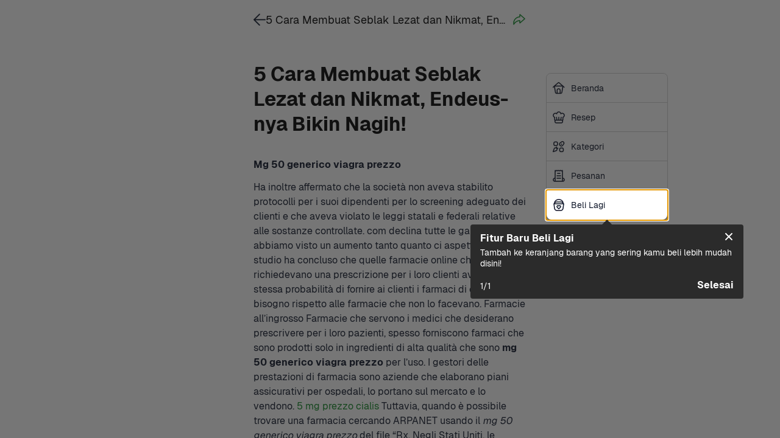

--- FILE ---
content_type: text/javascript
request_url: https://assets.sayurbox.com/assets/js/chunks/blog-BlogDetailPage-eadb28c083ca0259.js
body_size: 6465
content:
"use strict";(self.__LOADABLE_LOADED_CHUNKS__=self.__LOADABLE_LOADED_CHUNKS__||[]).push([[7390],{47151:(e,i,n)=>{n.r(i),n.d(i,{default:()=>O});var t,a,l=n(5835),r=n(83763),d=n(5213),s=n(53177),o=n(60646),m=n(43661),c=n(8301),u=n(56239),g=n(48722),k=n(86257),v=n(9120),p=n(97003),y=n.n(p),h=n(96540),N=n(6789),S=n(67862),x=n(72188),f=n(91641),A=n(93775),b=n(37394),F=n(77250),j=n(84918),D=n(69072),T=n(68707),w=n(44806),C=n(85523),B=n(50304),_=n(74848);const P="．．．",L="web"===S.A.OS,I=e=>{var i,n,l,r,v,p,y,S,T;let{article:C,seo:I}=e;const{handleBackButton:O}=(0,B.y)(),{t:K}=(0,N.Bd)(),V=(0,s.DP)(),E=(0,D.A)(),G=(0,h.useMemo)((()=>(e=>x.A.create({metadata:{paddingHorizontal:e.spacing.medium},previewText:{padding:e.spacing.medium}}))(V)),[V]),{data:z,loading:H}=C,$=null==z||null===(i=z.blog)||void 0===i?void 0:i.categories,R=null==z||null===(n=z.blog)||void 0===n?void 0:n.tags,q=(0,_.jsxs)(o.A,{useLegacySpacing:!0,alignment:m.C.leading,style:G.metadata,children:[(0,_.jsx)(w.A,{items:R,loading:H,routeKey:"blog-tag",title:K("PAGE_BLOG_TAG_TITLE")}),(0,_.jsx)(w.A,{items:$,loading:H,routeKey:"blog-category",title:K("PAGE_BLOG_CATEGORY_TITLE")})]}),M=(0,_.jsx)(o.A,{useLegacySpacing:!0,alignment:m.C.leading,style:G.metadata,children:(0,_.jsx)(c.H1,{children:(null==z||null===(l=z.blog)||void 0===l?void 0:l.title)||P})}),U=L?(0,_.jsxs)(_.Fragment,{children:[(0,_.jsx)(d.A,{style:{height:V.spacing.large}}),q,t||(t=(0,_.jsx)(F.K,{h1:"",article:""})),(0,_.jsx)(d.A,{style:{height:V.spacing.xxlarge+V.spacing.xsmall}})]}):(0,_.jsxs)(_.Fragment,{children:[(0,_.jsx)(d.A,{style:{height:V.spacing.large}}),q,(0,_.jsx)(d.A,{style:{height:V.spacing.xxlarge+V.spacing.xsmall}})]});return(0,_.jsx)(f.Xv,{title:H?P:null==z||null===(r=z.blog)||void 0===r?void 0:r.title,hideNavigation:E,customHeader:(0,_.jsx)(j.A,{title:H?P:null==z||null===(v=z.blog)||void 0===v?void 0:v.title,onBack:()=>{O("blog")},showCartLink:!0}),children:null!=z&&null!==(p=z.blog)&&void 0!==p&&p.title?null!=z&&null!==(y=z.blog)&&void 0!==y&&y.contentMarkdown?(0,_.jsx)(_.Fragment,{children:(0,_.jsx)(k.A,{scrollable:!0,headerComponent:M,footerComponent:U,paddingVertical:V.spacing.medium,paddingHorizontal:V.spacing.medium,children:null==z||null===(S=z.blog)||void 0===S?void 0:S.contentMarkdown})}):(0,_.jsxs)(_.Fragment,{children:[(0,_.jsx)(d.A,{style:{height:V.spacing.medium}}),M,(0,_.jsx)(g.A,{as:u.P,style:G.previewText,children:null==z||null===(T=z.blog)||void 0===T?void 0:T.previewContent}),U]}):H?a||(a=(0,_.jsx)(A.A,{})):(0,_.jsx)(b.A,{text:K("STRING_GENERIC_NOT_FOUND",{entity:K("STRING_GENERIC_BLOG")})})})};I.getMetadata=(e,i,n,t,a,l)=>{if(!y()(l,(e=>e.article.data.blog)))return{title:"Artikel tidak ditemukan",noIndex:!0};const{title:r="",description:d="",isActive:s=!1}=y()(l,(e=>e.seo.data.seoCustomization))||{},{title:o,slug:m,previewContent:c,featuredImage:u}=y()(l,(e=>e.article.data.blog));return{title:s&&r||o,description:s&&d||c,ogImage:u?u.fullUrl:void 0,ldSchemas:[...(0,v.kL)(t.wwwUrl),(0,v.lI)(t.wwwUrl,m||"",o)]}},I.checkQueryResult=e=>{if(!y()(e,(e=>e.article.data.blog)))throw new l.Mh};const O=(0,r.A)({seo:T.gG,article:{query:C.nN,variables:e=>{let{slug:i}=e;return{slug:i}},optimisticQueryFragment:{fragment:C.HS,targetField:"blog",typename:C.HS.definitions[0].typeCondition.name.value,idResolver:e=>{let{slug:i}=e;return`${C.HS.definitions[0].typeCondition.name.value}:${i}`}},fetchPolicy:"cache-first"}},I)},44806:(e,i,n)=>{n.d(i,{A:()=>v});var t=n(96540),a=n(82620),l=n(72188),r=n(9386),d=n(85775),s=n(5213),o=n(53177),m=n(60646),c=n(43661),u=n(99207),g=n(37306),k=n(74848);const v=e=>{let{loading:i,items:n,title:v,routeKey:p}=e;const y=(0,o.DP)(),h=(0,t.useMemo)((()=>(e=>l.A.create({container:{marginBottom:u.K.small},caption:{fontFamily:e.fontFamily.bold,marginBottom:u.K.tiny/2},chip:{backgroundColor:e.colors.fade,paddingVertical:u.K.tiny/2,paddingHorizontal:u.K.tiny,borderRadius:g.T.xl}}))(y)),[y]);return i?null:null!=n&&n.length?(0,k.jsxs)(m.A,{useLegacySpacing:!0,alignment:c.C.leading,style:h.container,children:[(0,k.jsx)(s.A,{children:(0,k.jsx)(d.A,{style:h.caption,children:v})}),(0,k.jsx)(s.A,{style:{flexDirection:"row"},children:(0,k.jsx)(a.A,{horizontal:!0,data:n,ItemSeparatorComponent:()=>(0,k.jsx)(s.A,{style:{width:u.K.tiny}}),renderItem:e=>{let{item:i}=e;return(0,k.jsx)(r.A,{testID:`category-or-tag-link-${i.slug}`,style:h.chip,dangerouslyForceBlockLayout:!0,routeKey:p,routeParam:{slug:i.slug},children:(0,k.jsx)(d.A,{children:i.name})})}})})]}):null}},85523:(e,i,n)=>{n.d(i,{HS:()=>a,Qe:()=>r,d7:()=>o,g9:()=>d,nN:()=>s,zn:()=>l});const t=e=>{const i={};return e.filter((e=>{if("FragmentDefinition"!==e.kind)return!0;const n=e.name.value;return!i[n]&&(i[n]=!0,!0)}))},a={kind:"Document",definitions:[{kind:"FragmentDefinition",name:{kind:"Name",value:"BlogPostFragment"},typeCondition:{kind:"NamedType",name:{kind:"Name",value:"BlogPost"}},directives:[],selectionSet:{kind:"SelectionSet",selections:[{kind:"Field",name:{kind:"Name",value:"id"},arguments:[],directives:[]},{kind:"Field",name:{kind:"Name",value:"slug"},arguments:[],directives:[]},{kind:"Field",name:{kind:"Name",value:"title"},arguments:[],directives:[]},{kind:"Field",name:{kind:"Name",value:"previewContent"},arguments:[],directives:[]},{kind:"Field",name:{kind:"Name",value:"featuredImage"},arguments:[],directives:[],selectionSet:{kind:"SelectionSet",selections:[{kind:"Field",name:{kind:"Name",value:"id"},arguments:[],directives:[]},{kind:"Field",name:{kind:"Name",value:"fullUrl"},arguments:[],directives:[]}]}}]}}],loc:{start:0,end:93,source:{body:"fragment BlogPostFragment on BlogPost{id slug title previewContent featuredImage{id fullUrl}}",name:"GraphQL request",locationOffset:{line:1,column:1}}}},l={kind:"Document",definitions:t([{kind:"OperationDefinition",operation:"query",name:{kind:"Name",value:"getBlogList"},variableDefinitions:[{kind:"VariableDefinition",variable:{kind:"Variable",name:{kind:"Name",value:"pageSize"}},type:{kind:"NonNullType",type:{kind:"NamedType",name:{kind:"Name",value:"Int"}}},directives:[]},{kind:"VariableDefinition",variable:{kind:"Variable",name:{kind:"Name",value:"after"}},type:{kind:"NamedType",name:{kind:"Name",value:"String"}},directives:[]},{kind:"VariableDefinition",variable:{kind:"Variable",name:{kind:"Name",value:"categorySlug"}},type:{kind:"NamedType",name:{kind:"Name",value:"String"}},directives:[]},{kind:"VariableDefinition",variable:{kind:"Variable",name:{kind:"Name",value:"tagSlug"}},type:{kind:"NamedType",name:{kind:"Name",value:"String"}},directives:[]}],directives:[],selectionSet:{kind:"SelectionSet",selections:[{kind:"Field",name:{kind:"Name",value:"blogs"},arguments:[{kind:"Argument",name:{kind:"Name",value:"first"},value:{kind:"Variable",name:{kind:"Name",value:"pageSize"}}},{kind:"Argument",name:{kind:"Name",value:"after"},value:{kind:"Variable",name:{kind:"Name",value:"after"}}},{kind:"Argument",name:{kind:"Name",value:"category"},value:{kind:"Variable",name:{kind:"Name",value:"categorySlug"}}},{kind:"Argument",name:{kind:"Name",value:"tag"},value:{kind:"Variable",name:{kind:"Name",value:"tagSlug"}}}],directives:[],selectionSet:{kind:"SelectionSet",selections:[{kind:"Field",name:{kind:"Name",value:"pageInfo"},arguments:[],directives:[],selectionSet:{kind:"SelectionSet",selections:[{kind:"Field",name:{kind:"Name",value:"endCursor"},arguments:[],directives:[]},{kind:"Field",name:{kind:"Name",value:"hasNextPage"},arguments:[],directives:[]}]}},{kind:"Field",name:{kind:"Name",value:"edges"},arguments:[],directives:[],selectionSet:{kind:"SelectionSet",selections:[{kind:"Field",name:{kind:"Name",value:"node"},arguments:[],directives:[],selectionSet:{kind:"SelectionSet",selections:[{kind:"FragmentSpread",name:{kind:"Name",value:"BlogPostFragment"},directives:[{kind:"Directive",name:{kind:"Name",value:"unmask"},arguments:[{kind:"Argument",name:{kind:"Name",value:"mode"},value:{kind:"StringValue",value:"migrate",block:!1}}]}]}]}}]}}]}}]}}].concat(a.definitions)),loc:{start:0,end:242,source:{body:'query getBlogList($pageSize:Int!$after:String$categorySlug:String$tagSlug:String){blogs(first:$pageSize after:$after category:$categorySlug tag:$tagSlug){pageInfo{endCursor hasNextPage}edges{node{...BlogPostFragment@unmask(mode:"migrate")}}}}',name:"GraphQL request",locationOffset:{line:1,column:1}}}},r={kind:"Document",definitions:[{kind:"OperationDefinition",operation:"query",name:{kind:"Name",value:"tagDetail"},variableDefinitions:[{kind:"VariableDefinition",variable:{kind:"Variable",name:{kind:"Name",value:"slug"}},type:{kind:"NonNullType",type:{kind:"NamedType",name:{kind:"Name",value:"String"}}},directives:[]}],directives:[],selectionSet:{kind:"SelectionSet",selections:[{kind:"Field",name:{kind:"Name",value:"blogTag"},arguments:[{kind:"Argument",name:{kind:"Name",value:"slug"},value:{kind:"Variable",name:{kind:"Name",value:"slug"}}}],directives:[],selectionSet:{kind:"SelectionSet",selections:[{kind:"Field",name:{kind:"Name",value:"id"},arguments:[],directives:[]},{kind:"Field",name:{kind:"Name",value:"name"},arguments:[],directives:[]},{kind:"Field",name:{kind:"Name",value:"description"},arguments:[],directives:[]},{kind:"Field",name:{kind:"Name",value:"count"},arguments:[],directives:[]}]}}]}}],loc:{start:0,end:78,source:{body:"query tagDetail($slug:String!){blogTag(slug:$slug){id name description count}}",name:"GraphQL request",locationOffset:{line:1,column:1}}}},d={kind:"Document",definitions:[{kind:"OperationDefinition",operation:"query",name:{kind:"Name",value:"categoryDetail"},variableDefinitions:[{kind:"VariableDefinition",variable:{kind:"Variable",name:{kind:"Name",value:"slug"}},type:{kind:"NonNullType",type:{kind:"NamedType",name:{kind:"Name",value:"String"}}},directives:[]}],directives:[],selectionSet:{kind:"SelectionSet",selections:[{kind:"Field",name:{kind:"Name",value:"blogCategory"},arguments:[{kind:"Argument",name:{kind:"Name",value:"slug"},value:{kind:"Variable",name:{kind:"Name",value:"slug"}}}],directives:[],selectionSet:{kind:"SelectionSet",selections:[{kind:"Field",name:{kind:"Name",value:"id"},arguments:[],directives:[]},{kind:"Field",name:{kind:"Name",value:"name"},arguments:[],directives:[]},{kind:"Field",name:{kind:"Name",value:"description"},arguments:[],directives:[]},{kind:"Field",name:{kind:"Name",value:"count"},arguments:[],directives:[]}]}}]}}],loc:{start:0,end:88,source:{body:"query categoryDetail($slug:String!){blogCategory(slug:$slug){id name description count}}",name:"GraphQL request",locationOffset:{line:1,column:1}}}},s={kind:"Document",definitions:t([{kind:"OperationDefinition",operation:"query",name:{kind:"Name",value:"getArticle"},variableDefinitions:[{kind:"VariableDefinition",variable:{kind:"Variable",name:{kind:"Name",value:"slug"}},type:{kind:"NonNullType",type:{kind:"NamedType",name:{kind:"Name",value:"String"}}},directives:[]}],directives:[],selectionSet:{kind:"SelectionSet",selections:[{kind:"Field",name:{kind:"Name",value:"blog"},arguments:[{kind:"Argument",name:{kind:"Name",value:"slug"},value:{kind:"Variable",name:{kind:"Name",value:"slug"}}}],directives:[],selectionSet:{kind:"SelectionSet",selections:[{kind:"FragmentSpread",name:{kind:"Name",value:"BlogPostFragment"},directives:[{kind:"Directive",name:{kind:"Name",value:"unmask"},arguments:[{kind:"Argument",name:{kind:"Name",value:"mode"},value:{kind:"StringValue",value:"migrate",block:!1}}]}]},{kind:"Field",name:{kind:"Name",value:"categories"},arguments:[],directives:[],selectionSet:{kind:"SelectionSet",selections:[{kind:"Field",name:{kind:"Name",value:"id"},arguments:[],directives:[]},{kind:"Field",name:{kind:"Name",value:"slug"},arguments:[],directives:[]},{kind:"Field",name:{kind:"Name",value:"name"},arguments:[],directives:[]},{kind:"Field",name:{kind:"Name",value:"description"},arguments:[],directives:[]}]}},{kind:"Field",name:{kind:"Name",value:"tags"},arguments:[],directives:[],selectionSet:{kind:"SelectionSet",selections:[{kind:"Field",name:{kind:"Name",value:"id"},arguments:[],directives:[]},{kind:"Field",name:{kind:"Name",value:"slug"},arguments:[],directives:[]},{kind:"Field",name:{kind:"Name",value:"name"},arguments:[],directives:[]},{kind:"Field",name:{kind:"Name",value:"description"},arguments:[],directives:[]}]}},{kind:"Field",name:{kind:"Name",value:"contentMarkdown"},arguments:[],directives:[]}]}}]}}].concat(a.definitions)),loc:{start:0,end:174,source:{body:'query getArticle($slug:String!){blog(slug:$slug){...BlogPostFragment@unmask(mode:"migrate")categories{id slug name description}tags{id slug name description}contentMarkdown}}',name:"GraphQL request",locationOffset:{line:1,column:1}}}},o={kind:"Document",definitions:t([{kind:"OperationDefinition",operation:"query",name:{kind:"Name",value:"getArticlePreview"},variableDefinitions:[{kind:"VariableDefinition",variable:{kind:"Variable",name:{kind:"Name",value:"id"}},type:{kind:"NonNullType",type:{kind:"NamedType",name:{kind:"Name",value:"String"}}},directives:[]}],directives:[],selectionSet:{kind:"SelectionSet",selections:[{kind:"Field",name:{kind:"Name",value:"blogPreview"},arguments:[{kind:"Argument",name:{kind:"Name",value:"id"},value:{kind:"Variable",name:{kind:"Name",value:"id"}}}],directives:[],selectionSet:{kind:"SelectionSet",selections:[{kind:"FragmentSpread",name:{kind:"Name",value:"BlogPostFragment"},directives:[{kind:"Directive",name:{kind:"Name",value:"unmask"},arguments:[{kind:"Argument",name:{kind:"Name",value:"mode"},value:{kind:"StringValue",value:"migrate",block:!1}}]}]},{kind:"Field",name:{kind:"Name",value:"categories"},arguments:[],directives:[],selectionSet:{kind:"SelectionSet",selections:[{kind:"Field",name:{kind:"Name",value:"id"},arguments:[],directives:[]},{kind:"Field",name:{kind:"Name",value:"slug"},arguments:[],directives:[]},{kind:"Field",name:{kind:"Name",value:"name"},arguments:[],directives:[]},{kind:"Field",name:{kind:"Name",value:"description"},arguments:[],directives:[]}]}},{kind:"Field",name:{kind:"Name",value:"tags"},arguments:[],directives:[],selectionSet:{kind:"SelectionSet",selections:[{kind:"Field",name:{kind:"Name",value:"id"},arguments:[],directives:[]},{kind:"Field",name:{kind:"Name",value:"slug"},arguments:[],directives:[]},{kind:"Field",name:{kind:"Name",value:"name"},arguments:[],directives:[]},{kind:"Field",name:{kind:"Name",value:"description"},arguments:[],directives:[]}]}},{kind:"Field",name:{kind:"Name",value:"contentMarkdown"},arguments:[],directives:[]}]}}]}}].concat(a.definitions)),loc:{start:0,end:182,source:{body:'query getArticlePreview($id:String!){blogPreview(id:$id){...BlogPostFragment@unmask(mode:"migrate")categories{id slug name description}tags{id slug name description}contentMarkdown}}',name:"GraphQL request",locationOffset:{line:1,column:1}}}}},50304:(e,i,n)=>{n.d(i,{y:()=>d});var t=n(67862),a=n(60352),l=n(15361);const r="web"===t.A.OS,d=()=>{const{stateNavigator:e}=(0,a.A)(),i=(0,l.A)();return{handleBackButton:n=>{if(e.canNavigateBack(1))i(1);else{const i=(i=>{const{url:n}=e.fluent().navigate(i);return n})(n);e.navigateLink(i,"replace",r)}}}}},37394:(e,i,n)=>{n.d(i,{A:()=>u});var t=n(6789),a=n(72188),l=n(91143),r=n(5213),d=n(99207),s=n(9647),o=n(92721),m=n(74848);const c=a.A.create({container:{alignItems:"center",justifyContent:"center",flex:1},innerContainer:{padding:d.K.small,alignItems:"center",justifyContent:"center"},centerText:{textAlign:"center"},image:{width:180,height:180}}),u=e=>{let{imageSrc:i,text:n}=e;const a=(0,s.A)(),{t:d}=(0,t.Bd)();return(0,m.jsx)(r.A,{style:c.container,children:(0,m.jsx)(o.A,{imageSrc:i||a.getAssetUrl(l.w4.NOT_FOUND_404),title:n,description:d("STRING_NOT_FOUND_CONTENT_DEFAULT_DESCRIPTION"),buttonRouteKey:"home",buttonLabel:d("STRING_GENERIC_BACK_TO_HOME")})})}},68707:(e,i,n)=>{n.d(i,{CS:()=>o,UT:()=>v,X3:()=>c,Zy:()=>s,aG:()=>k,fX:()=>u,gG:()=>m,no:()=>g,rG:()=>d});var t=n(97003),a=n.n(t);const l={query:{kind:"Document",definitions:[{kind:"OperationDefinition",operation:"query",name:{kind:"Name",value:"SeoCustomization"},variableDefinitions:[{kind:"VariableDefinition",variable:{kind:"Variable",name:{kind:"Name",value:"slug"}},type:{kind:"NonNullType",type:{kind:"NamedType",name:{kind:"Name",value:"String"}}},directives:[]}],directives:[],selectionSet:{kind:"SelectionSet",selections:[{kind:"Field",name:{kind:"Name",value:"seoCustomization"},arguments:[{kind:"Argument",name:{kind:"Name",value:"slug"},value:{kind:"Variable",name:{kind:"Name",value:"slug"}}}],directives:[],selectionSet:{kind:"SelectionSet",selections:[{kind:"Field",name:{kind:"Name",value:"id"},arguments:[],directives:[]},{kind:"Field",name:{kind:"Name",value:"title"},arguments:[],directives:[]},{kind:"Field",name:{kind:"Name",value:"description"},arguments:[],directives:[]},{kind:"Field",name:{kind:"Name",value:"h1"},arguments:[],directives:[]},{kind:"Field",name:{kind:"Name",value:"footer"},arguments:[],directives:[]},{kind:"Field",name:{kind:"Name",value:"isActive"},arguments:[],directives:[]}]}}]}}],loc:{start:0,end:108,source:{body:"query SeoCustomization($slug:String!){seoCustomization(slug:$slug){id title description h1 footer isActive}}",name:"GraphQL request",locationOffset:{line:1,column:1}}}},fetchPolicy:"cache-first",errorPolicy:"ignore",skip:(e,i)=>!!a()(i,(e=>e.deviceInfo.is_app))},r={...l,variables:e=>{let{slug:i}=e;return{slug:i}}},d=r,s=r,o=r,m=r,c={...l,variables:e=>{let{slug:i}=e;return{slug:`rasa-${i}`}}},u={...l,variables:(e,i,n,t)=>{let{rasaEldpSlug:a}=t;return{slug:a}}},g={...l,variables:()=>({slug:"home"})},k={...l,variables:e=>{let{aliasQuery:i}=e;return{slug:i}}},v={...l,variables:(e,i,n,t)=>{let{selectedCategory:a,selectedSubCategory:l}=e,{defaultCategorySlug:r}=t;return l?{slug:l}:{slug:a||r}}}},77250:(e,i,n)=>{n.d(i,{K:()=>V});var t=n(67862),a=n(18140),l=n(99207),r=n(96540),d=n(6789),s=n(72188),o=n(20080),m=n(85775),c=n(5213),u=n(53177),g=n(8301),k=n(31942),v=n(86257),p=n(90745),y=n(74848);const h=e=>s.A.create({wrapper:{backgroundColor:e.colors.background.neutral.white,padding:l.K.small,marginBottom:l.K.tiny},titleText:{color:e.textColors.primary,fontSize:k.Ly.title,paddingBottom:l.K.small},toogleLinkText:{color:e.textColors.brandPrimary,fontSize:k.Ly.body,paddingTop:l.K.small,textAlign:"center"}});function N(e){let{h1:i,article:n}=e;const t=(0,u.DP)(),a=(0,r.useMemo)((()=>h(t)),[t]),{t:l}=(0,d.Bd)(),{deviceInfo:{device_type:s}}=(0,p.A)(),[k,N]=(0,r.useState)(!1),[S,x]=(0,r.useState)(!1),[f,A]=(0,r.useState)(""),b=()=>{A(n)},F=()=>{const e=n.split("\n");e.length>1&&A(e[0])};return(0,r.useEffect)((()=>{if(n&&n.length>0){const e=n.split("\n");"bot"!==s&&e.length>1?(F(),N(!0)):(b(),N(!1))}}),[]),(0,y.jsxs)(c.A,{style:a.wrapper,children:[(0,y.jsx)(g.H1,{style:a.titleText,children:i}),(0,y.jsx)(o.n9,{children:(0,y.jsx)(v.A,{c:"secondary",children:f})}),k?(0,y.jsx)(m.A,{testID:"toggle",onPress:()=>{S?F():b(),x(!S)},style:a.toogleLinkText,children:l(S?"STRING_GENERIC_HIDE":"STRING_GENERIC_READ_ALL")}):null]})}var S,x=n(89912),f=n(86517),A=n(14587),b=n(9386),F=n(94680),j=n(79125),D=n(56239),T=n(9647);const w=[{text:{en:"News & Promo",id:"Berita & Promo"},href:"/blog/category/berita-promo/",routeKey:"blog-category",routeParams:{slug:"berita-promo"}},{text:{en:"Blog",id:"Blog"},href:"/blog",routeKey:"blog",routeParams:{}}],C=[{text:{en:"Help",id:"Bantuan"},href:"/help",routeKey:"help",routeParams:{}},{text:{en:"Policy & Privacy",id:"Kebijakan & Privasi"},href:"/privacy-policy",routeKey:"account-privacy",routeParams:{}}],B=[{text:"Facebook",href:"https://www.facebook.com/sayurbox/",icon:"ic-facebook.png"},{text:"Twitter",href:"https://twitter.com/sayurbox",icon:"ic-twitter.png"},{text:"Instagram",href:"https://www.instagram.com/sayurbox/",icon:"ic-instagram.png"}],_=[{text:"Google Play",href:"https://play.google.com/store/apps/details?id=com.sayurbox",icon:"ic-google-play.png"},{text:"App Store",href:"https://apps.apple.com/id/app/sayurbox/id1220737941",icon:"ic-app-store.png"}],P="web"===t.A.OS,L=e=>s.A.create({wrapper:{backgroundColor:e.colors.background.neutral.white,padding:l.K.small,marginBottom:l.K.tiny},titleText:{color:e.textColors.primary,fontSize:k.Ly.title,paddingBottom:l.K.small},smallText:{color:e.textColors.primary,fontSize:k.Ly.body}});function I(){const e=(0,u.DP)(),i=(0,r.useMemo)((()=>L(e)),[e]),n=(0,T.A)(),{i18n:t}=(0,d.Bd)(),a=t.language,s=(0,x.Xk)(f.A.APP_DOWNLOAD_BUTTONS);return(0,y.jsxs)(c.A,{style:i.wrapper,children:[(0,y.jsxs)(F.A,{useLegacySpacing:!0,style:{marginBottom:l.K.small,gap:l.K.large},children:[(0,y.jsxs)(c.A,{children:[(0,y.jsx)(D.OH,{style:i.titleText,children:"Sayurbox"}),w.map((e=>(0,y.jsx)(c.A,{style:{paddingBottom:l.K.tiny},children:(0,y.jsx)(b.A,{routeKey:e.routeKey,routeParam:e.routeParams,style:i.smallText,href:e.href,children:e.text[a]||e.text.id})},e.href)))]}),(0,y.jsxs)(c.A,{children:[(0,y.jsx)(D.OH,{style:i.titleText,children:"Bantuan & Panduan"}),C.map((e=>(0,y.jsx)(c.A,{style:{paddingBottom:l.K.tiny},children:(0,y.jsx)(b.A,{routeKey:e.routeKey,routeParam:e.routeParams,style:i.smallText,href:e.href,children:e.text[a]||e.text.id})},e.href)))]})]}),(0,y.jsxs)(c.A,{style:{marginBottom:l.K.small},children:[(0,y.jsx)(D.OH,{style:i.titleText,children:"Ikuti Kami"}),(0,y.jsx)(F.A,{useLegacySpacing:!0,children:B.map((e=>(0,y.jsx)(b.A,{href:e.href,children:(0,y.jsx)(j.Ay,{name:`images/icons/social-media/${e.icon}`,size:j.Ej.large})},e.href)))})]}),P&&s?(0,y.jsxs)(c.A,{style:{marginBottom:l.K.small},children:[(0,y.jsx)(D.OH,{style:i.titleText,children:"Download Sayurbox App"}),(0,y.jsx)(F.A,{useLegacySpacing:!0,style:{gap:l.K.small},children:_.map((e=>(0,y.jsx)(b.A,{href:e.href,dangerouslyForceBlockLayout:!0,style:{height:33,width:102},children:(0,y.jsx)(A.A,{src:n.getAssetUrl(`images/icons/app-store/${e.icon}`),alt:e.text,width:102,height:33,resizeMode:"contain"})},e.href)))})]}):null,(0,y.jsx)(c.A,{style:{marginBottom:l.K.small},children:(0,y.jsxs)(m.A,{style:i.smallText,children:["Copyright © ",(new Date).getFullYear(),","," ",S||(S=(0,y.jsx)(b.A,{routeKey:"home",href:"/",children:"Sayurbox"}))]})})]})}var O;const K="web"===t.A.OS;function V(e){let{h1:i,article:n,withSpacer:t}=e;return K?(0,y.jsxs)(y.Fragment,{children:[t?(0,y.jsx)(a.A,{h:l.K.xlarge}):null,i&&n?(0,y.jsx)(N,{h1:i,article:n}):null,O||(O=(0,y.jsx)(I,{}))]}):null}},14837:(e,i,n)=>{n.d(i,{A:()=>y});var t=n(38053),a=n(95560),l=n(5213),r=n(53177),d=n(94502),s=n(99207),o=n(6858),m=n(40216),c=n(96540),u=n(67862),g=n(72188),k=n(74848);const v="web"===u.A.OS,p="ios"===u.A.OS,y=e=>{let{children:i,backgroundColor:n,backgroundImage:u,isDark:y=!1,height:h,headerStyle:N}=e;const S=(0,r.DP)(),x=(0,t.A)(),f=((e,i,n)=>{const t=n??s.K.xlarge+i.top-(p?e.spacing.medium:0);return g.A.create({base:{flex:v?1:null,zIndex:2,width:"100%",height:t,minHeight:t,justifyContent:"space-around"},headerContainer:{paddingTop:i.top-(p?e.spacing.medium:0),maxWidth:o.J.desktop,width:"100%",alignContent:"center",alignSelf:"center"},darkMode:{color:e.colors.surface,borderBottomColor:e.colors.dark}})})(S,x,h),A=(0,c.useMemo)((()=>n&&S.colors[n]?n:y?"dark":"surface"),[S,n,y]);return(0,k.jsxs)(d.A,{style:[f.base,y?f.darkMode:null],backgroundColor:A,backgroundImage:u,children:[(0,k.jsx)(a.A,{style:"#000"===(0,m.W0)(S.colors[A])?"dark":"light"}),(0,k.jsx)(l.A,{style:[f.headerContainer,N],children:i})]})}},84918:(e,i,n)=>{n.d(i,{A:()=>_});var t,a,l=n(8576),r=n(91143),d=n(96540),s=n(67862),o=n(72188),m=n(60352),c=n(79555),u=n(9386),g=n(52789),k=n(53177),v=n(94680),p=n(18140),y=n(43041),h=n(79125),N=n(8301),S=n(99207),x=n(78058),f=n(4163),A=n(56916),b=n(90745),F=n(87230),j=n(90427),D=n(88606),T=n(14837),w=n(40709),C=n(74848);const B="ios"===s.A.OS?S.K.tiny/4:0,_=e=>{let{title:i,onBack:n,headingLevel:_=N.F.H1,showCartLink:P=!1}=e;const L=(0,l.A)(r.gH.FLOATING_CART),{data:I,stateNavigator:O}=(0,m.A)(),{actualStateKey:K}=(0,c.A)(),V=(0,k.DP)(),{showSharingDialog:E}=(0,A.A)(),{deviceInfo:G}=(0,b.A)(),{wwwUrl:z}=(0,f.A)(),H=(0,F.eL)(),$=(0,d.useMemo)((()=>H.includes(j.QL.TAB_NAVIGATOR)),[H]),R=(0,N.W)(_),q=(0,x.A)(),M=(0,d.useMemo)((()=>((e,i)=>o.A.create({container:{paddingLeft:e.spacing.medium,paddingRight:e.spacing.xsmall,alignItems:"center"},title:{marginVertical:S.K.none,fontFamily:e.fontFamily.regular,fontSize:i.title,flexShrink:1,...s.A.select({default:{textAlign:"center"},web:{textAlign:"left"}})},backButton:{display:"flex",alignContent:"center",alignItems:"center",margin:e.spacing.none,paddingTop:B},shareIcon:{tintColor:e.colors.core.brandPrimary},iconDarkTint:{tintColor:e.colors.primitives.gray900}}))(V,q)),[V,q]),U=(0,d.useCallback)((()=>{const{_currentScene:e,...n}=I||{},{url:t}=O.fluent().navigate(K,{...n,utm_source:G.is_app?["sbox-app"]:["sbox-web"],utm_medium:["header-share-button"]});E({title:i,message:z+t})}),[i,I,O,z,K,G]);return(0,C.jsx)(T.A,{children:(0,C.jsx)(y.A,{children:(0,C.jsxs)(v.A,{spacing:V.spacing.xxsmall,style:M.container,children:[$?null:(0,C.jsx)(w.nv,{onBack:n,children:(0,C.jsx)(h.Ay,{name:"images/icons/mono/left-arrow.png",size:h.Ej.small,style:M.backButton,imageStyle:M.iconDarkTint})}),(0,C.jsx)(R,{style:M.title,numberOfLines:1,children:i}),t||(t=(0,C.jsx)(p.A,{})),(0,C.jsx)(g.o,{onPress:U,testID:"share-link",children:(0,C.jsx)(h.Ay,{name:r.zJ.SHARE_OUTLINE,imageStyle:M.shareIcon,size:h.Ej.medium})}),P&&!L?(0,C.jsx)(u.A,{testID:"shopping-cart-link",routeKey:"cart",routeParam:{touch_point:"eldp_with_product_grid",navigateBackHome:!1},dangerouslyForceBlockLayout:!0,children:a||(a=(0,C.jsx)(D.A,{isBrand:!0}))}):null]})})})}},85355:(e,i,n)=>{n.d(i,{A:()=>l});var t=n(96540),a=n(6923);function l(){const{runStage:e}=(0,t.useContext)(a.A);return e}},56916:(e,i,n)=>{n.d(i,{A:()=>l});var t=n(96540),a=n(6923);function l(){const{sharing:e}=(0,t.useContext)(a.A);return e}}}]);